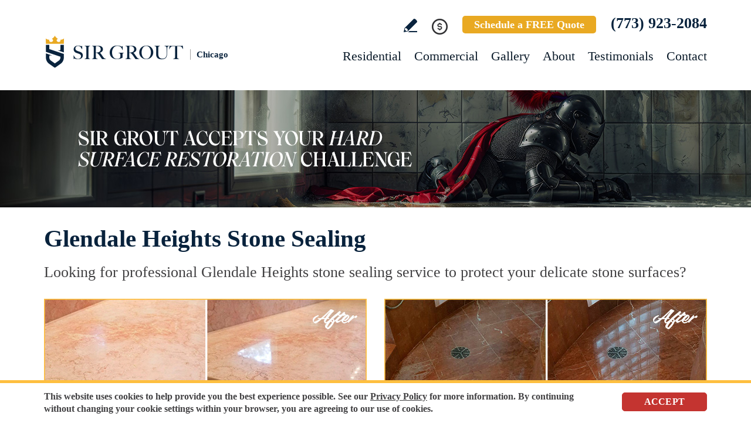

--- FILE ---
content_type: text/html
request_url: https://www.sirgroutchicago.com/glendale-heights-stone-sealing/
body_size: 14991
content:
<!DOCTYPE html PUBLIC "-//W3C//DTD XHTML 1.0 Transitional//EN" "http://www.w3.org/TR/xhtml1/DTD/xhtml1-transitional.dtd">
<html lang="en">
<head>
<title>Glendale Heights Stone Sealing, Stone Sealing Glendale Heights IL</title>
<meta http-equiv="Content-Type" content="text/html; charset=iso-8859-1" />
<meta name="keywords" content="glendale heights stone sealing, stone sealing glendale heights, glendale heights illinois stone sealing, stone sealing glendale heights illinois, glendale heights il stone sealing, stone sealing glendale heights il" />
<meta name="description" content="Sir Grout Chicago provides oustanding Stone Sealing in Glendale Heights, Illinois. For a free quote call (773) 923-2084." />
<link rel="canonical" href="https://www.sirgroutchicago.com/glendale-heights-stone-sealing/" />
<meta name="ROBOTS" content="NOODP" />
<meta name="GOOGLEBOT" content="INDEX, FOLLOW" />
<link rel="shortcut icon" type="image/x-icon" href="/images/favicon.ico" />
<link rel="icon" type="image/x-icon" href="/images/favicon.ico" />
<meta name="viewport" content="width=device-width, initial-scale=1.0">
<link href="/css/main.css?fv=17" rel="stylesheet" type="text/css">
<link href="/css/geomain.css" rel="stylesheet" type="text/css">
<script language="javascript" type="text/javascript" src="/jss/wfyr.js"></script>
<script language="javascript" type="text/javascript" src="/jss/wfys.js" async></script>
<script language="javascript" type="text/javascript" src="/js/main.js?fv=6" async></script>
<script language="javascript" type="text/javascript" src="/js/popup-main.js" async></script>
<script language="javascript" type="text/javascript" src="/js/before-after.min.js" async></script>
<!-- Global site tag (gtag.js) - Google Analytics -->
<script async src="https://www.googletagmanager.com/gtag/js?id=UA-40452606-1"></script>
<script>
  window.dataLayer = window.dataLayer || [];
  function gtag(){dataLayer.push(arguments);}
  gtag('js', new Date());

  gtag('config', 'UA-40452606-1');
  gtag('config', 'AW-959577019');
</script>

<!-- Google tag (gtag.js) -->
<script async src="https://www.googletagmanager.com/gtag/js?id=G-C0P4RGNCFT"></script>
<script>
  window.dataLayer = window.dataLayer || [];
  function gtag(){dataLayer.push(arguments);}
  gtag('js', new Date());

  gtag('config', 'G-C0P4RGNCFT');
</script>

<!-- Facebook Pixel Code -->
<script>
  !function(f,b,e,v,n,t,s)
  {if(f.fbq)return;n=f.fbq=function(){n.callMethod?
  n.callMethod.apply(n,arguments):n.queue.push(arguments)};
  if(!f._fbq)f._fbq=n;n.push=n;n.loaded=!0;n.version='2.0';
  n.queue=[];t=b.createElement(e);t.async=!0;
  t.src=v;s=b.getElementsByTagName(e)[0];
  s.parentNode.insertBefore(t,s)}(window, document,'script',
  'https://connect.facebook.net/en_US/fbevents.js');
  fbq('init', '188563688468098');
  
</script>
<noscript><img height="1" width="1" style="display:none"
  src="https://www.facebook.com/tr?id=188563688468098&ev=PageView&noscript=1"
/></noscript>
<!-- End Facebook Pixel Code -->

<!-- Google Tag Manager -->
<script>(function(w,d,s,l,i){w[l]=w[l]||[];w[l].push({'gtm.start':
new Date().getTime(),event:'gtm.js'});var f=d.getElementsByTagName(s)[0],
j=d.createElement(s),dl=l!='dataLayer'?'&l='+l:'';j.async=true;j.src=
'https://www.googletagmanager.com/gtm.js?id='+i+dl;f.parentNode.insertBefore(j,f);
})(window,document,'script','dataLayer','GTM-PX5SQL4K');</script>
<!-- End Google Tag Manager -->

<!-- Vibe Pixel -->
<script>
  !function(v,i,b,e,c,o){if(!v[c]){var s=v[c]=function(){s.process?s.process.apply(s,arguments):s.queue.push(arguments)};s.queue=[],s.b=1*new Date;var t=i.createElement(b);t.async=!0,t.src=e;var n=i.getElementsByTagName(b)[0];n.parentNode.insertBefore(t,n)}}(window,document,"script","https://s.vibe.co/vbpx.js","vbpx");
  vbpx('init','GWfzuA');
  vbpx('event', 'page_view');
</script>
<!-- End Vibe Pixel -->
<script language='javascript' type='text/javascript'>
var gint_fnStdr_SysInfoViewLang = 1; 
var gint_fnStd_SysInfoViewLang = 1;
var gint_fnStd_SysDefaultLang = 1;
var gstr_fnStd_ServerDate = '01-17-2026'; // mm-dd-YYYY
var gstr_fnStdr_PageURL = 'glendale-heights-stone-sealing/'; 
</script>
<script language='javascript' type='text/javascript'>var int_fnStdr_PageID = 0;</script>
<script language='javascript' type='text/javascript'>var str_fnStdr_FBAPageURL = 'glendale-heights-stone-sealing/';</script>
<script language='javascript' type='text/javascript'>var int_fnStdr_FBAActive = 1; fnStd_SMPixelFBfbq('track', 'PageView', {}); </script>
<script language='javascript' type='text/javascript'>var int_fnStdr_CLPActive = 0;</script>
</head>
<body>
<div id='SMFB_Tag'></div>
<!-- Google Tag Manager (noscript) -->
<noscript><iframe src="https://www.googletagmanager.com/ns.html?id=GTM-PX5SQL4K"
height="0" width="0" style="display:none;visibility:hidden"></iframe></noscript>
<!-- End Google Tag Manager (noscript) -->

<!-- Google Tag Manager -->
<script>(function(w,d,s,l,i){w[l]=w[l]||[];w[l].push({'gtm.start':
new Date().getTime(),event:'gtm.js'});var f=d.getElementsByTagName(s)[0],
j=d.createElement(s),dl=l!='dataLayer'?'&l='+l:'';j.async=true;j.src=
'https://www.googletagmanager.com/gtm.js?id='+i+dl;f.parentNode.insertBefore(j,f);
})(window,document,'script','dataLayer','GTM-P5Q78P22');</script>
<!-- End Google Tag Manager -->

<div id="fb-root"></div>
<script>(function (d, s, id) {
var js, fjs = d.getElementsByTagName(s)[0];
if (d.getElementById(id)) return;
js = d.createElement(s); js.id = id;
js.src = "//connect.facebook.net/en_US/sdk.js#xfbml=1&version=v2.4";
fjs.parentNode.insertBefore(js, fjs);
}(document, 'script', 'facebook-jssdk'));</script>
<div class="headercnt">
<div class="header" name="top">
<div class="harea">
<a href="https://www.sirgroutchicago.com/" title="Sir Grout Chicago" aria-label="Go to Home" class="logo">
<img src="/images/1/logo.png" alt="Sir Grout Chicago Logo" data-wis="0003356" />
<span>Chicago</span>
</a>
<div class="topblock">
<a href="https://www.sirgroutchicago.com/write-a-review/" title="Write a Review" aria-label="Go to Write a Review" class="wricon">Write a Review</a>
<div class="pmnticon" data-wct="#ecmrclnks">
Payment
<ul id="ecmrclnks" class="ecmrclnks">
<li class="mkapmt"><a href="https://www.sirgroutchicago.com/service-payment/" title="Service Payment" aria-label="Go to Service Payment">Make a Payment</a></li>
<li class="crt"><a href="/cart.asp" title="Cart" aria-label="Go to Cart">Cart 0 item(s)</a></li>
<li class="myaccnt"><a href="/account.asp" title="My Account" aria-label="Go to My Account">My Account</a></li>
</ul>
</div>
<a href="https://www.sirgroutchicago.com/schedule/" title="Schedule a FREE Quote" aria-label="Go to Schedule a FREE Quote" class="toptxt">Schedule a FREE Quote</a>
<a href="tel:+17739232084" title="Call Sir Grout Chicago" aria-label="Call Sir Grout Chicago" class="sitetel">(773) 923-2084</a>
</div>
<div id="menuc">
<span class="menucompact" title="Menu" data-wct="#menu"></span>
<div class="menu" id="menu">
<span id="menuclose" class="menuclose">Close</span>
<ul>
<li><a href="https://www.sirgroutchicago.com/residential-services/" title="Residential Services" aria-label="Go to Residential Services">Residential</a> <span class="arrowbtn" data-wct="#list1"></span>
<ul id="list1">
<li><a href="https://www.sirgroutchicago.com/residential/tile-and-grout-services/" title="Residential Tile and Grout Services" aria-label="Go to Residential Tile and Grout Services">Tile and Grout Services</a> <span class="arrowbtn" data-wct="#sublist1"></span>
<ul id="sublist1">
<li><a href="https://www.sirgroutchicago.com/residential/grout-recoloring-and-sealing/" title="Residential Grout Recoloring and Sealing" aria-label="Go to Residential Grout Recoloring and Sealing">Grout Recoloring and Sealing</a></li>
<li><a href="https://www.sirgroutchicago.com/residential/tile-and-grout-cleaning-and-sealing/" title="Residential Tile and Grout Cleaning and Sealing" aria-label="Go to Residential Tile and Grout Cleaning and Sealing">Tile and Grout Cleaning and Sealing</a></li>
<li><a href="https://www.sirgroutchicago.com/residential/caulking/" title="Residential Caulking" aria-label="Go to Residential Caulking">Caulking</a></li>
<li><a href="https://www.sirgroutchicago.com/residential/slip-resistant-application/" title="Residential Slip Resistant Application" aria-label="Go to Residential Slip Resistant Application">Slip Resistant Application</a></li>
<li><a href="https://www.sirgroutchicago.com/tile-and-grout-care-tips/" title="Tile and Grout Care Tips" aria-label="Go to Tile and Grout Care Tips" >Tile and Grout Care Tips</a></li>
</ul>
</li>
<li><a href="https://www.sirgroutchicago.com/residential/stone-services/" title="Residential Stone Services" aria-label="Go to Residential Stone Services">Stone Services</a> <span class="arrowbtn" data-wct="#sublist2"></span>
<ul id="sublist2">
<li><a href="https://www.sirgroutchicago.com/residential/marble-honing-and-polishing/" title="Residential Marble Honing and Polishing" aria-label="Go to Residential Marble Honing and Polishing">Marble Honing and Polishing</a></li>
<li><a href="https://www.sirgroutchicago.com/residential/granite-honing-and-polishing/" title="Residential Granite Honing and Polishing" aria-label="Go to Residential Granite Honing and Polishing">Granite Honing and Polishing</a></li>
<li><a href="https://www.sirgroutchicago.com/residential/travertine-honing-and-polishing/" title="Residential Travertine Honing and Polishing" aria-label="Go to Residential Travertine Honing and Polishing">Travertine Honing and Polishing</a></li>
<li><a href="https://www.sirgroutchicago.com/residential/slate-cleaning-and-sealing/" title="Residential Slate Cleaning and Sealing" aria-label="Go to Residential Slate Cleaning and Sealing">Slate Cleaning and Sealing</a></li>
<li><a href="https://www.sirgroutchicago.com/residential/stone-cleaning-and-sealing/" title="Residential Stone Cleaning and Sealing" aria-label="Go to Residential Stone Cleaning and Sealing">Stone Cleaning and Sealing</a></li>
<li><a href="https://www.sirgroutchicago.com/residential/stone-cleaning-and-color-enhancement/" title="Residential Stone Cleaning and Color Enhancement" aria-label="Go to Residential Stone Cleaning and Color Enhancement">Stone Cleaning and Color Enhancement</a></li>
<li><a href="https://www.sirgroutchicago.com/residential/stone-countertop-sealing/" title="Residential Stone Countertop Sealing" aria-label="Go to Residential Stone Countertop Sealing">Stone Countertop Sealing</a></li>
<li><a href="https://www.sirgroutchicago.com/residential/slip-resistant-application/" title="Residential Slip Resistant Application" aria-label="Go to Residential Slip Resistant Application">Slip Resistant Application</a></li>
<li><a href="https://www.sirgroutchicago.com/stone-care-and-products/" title="Stone Care and Products" aria-label="Go to Stone Care and Products" >Stone Care and Products</a></li>
</ul>
</li>
<li><a href="https://www.sirgroutchicago.com/high-durability-coatings/" title="MicroGuard High Durability Coatings" aria-label="Go to MicroGuard High Durability Coatings">High Durability Coatings</a></li>
<li><a href="https://www.sirgroutchicago.com/residential/maintenance/" title="Residential Maintenance" aria-label="Go to Residential Maintenance">Maintenance</a></li>
<li><a href="https://www.sirgroutchicago.com/care-tips-and-products/" title="Care Tips and Products" aria-label="Go to Care Tips and Products" >Care Tips and Products</a></li>
<li><a href="https://www.sirgroutchicago.com/tips-for-pet-owners/" title="Tips for Pet Owners" aria-label="Go to Tips for Pet Owners">Tips for Pet Owners</a></li>
</ul>
</li>
<li><a href="https://www.sirgroutchicago.com/commercial-services/" title="Commercial Services" aria-label="Go to Commercial Services">Commercial</a> <span class="arrowbtn" data-wct="#list3"></span>
<ul id="list3">
<li><a href="https://www.sirgroutchicago.com/commercial/tile-and-grout-services/" title="Commercial Tile and Grout Services" aria-label="Go to Commercial Tile and Grout Services">Tile and Grout Services</a></li>
<li><a href="https://www.sirgroutchicago.com/commercial/stone-services/" title="Commercial Stone Services" aria-label="Go to Commercial Stone Services">Stone Services</a></li>
<li><a href="https://www.sirgroutchicago.com/high-durability-coatings/" title="MicroGuard High Durability Coatings" aria-label="Go to MicroGuard High Durability Coatings">High Durability Coatings</a></li>
<li><a href="https://www.sirgroutchicago.com/commercial/maintenance/" title="Commercial Maintenance Program" aria-label="Go to Commercial Maintenance Program">Maintenance Program</a></li>                
</ul>
</li>
<li><a href="https://www.sirgroutchicago.com/before-and-after/" title="Before and After" aria-label="Go to Before and After">Gallery</a>
<!-- <ul>
<li><a href="https://www.sirgroutchicago.com/before-and-after/" title="Before and After" aria-label="Go to Before and After">Picture Gallery</a></li>
</ul> -->
</li>
<li><a href="https://www.sirgroutchicago.com/about-us/" title="About Us" aria-label="Go to About Us">About</a> <span class="arrowbtn" data-wct="#list4"></span>
<ul id="list4">
<li><a href="https://www.sirgroutchicago.com/about-sir-grout-chicago/" title="About Sir Grout Chicago" aria-label="Go to About Sir Grout Chicago" >About Sir Grout Chicago</a></li>
<li><a href="https://www.sirgroutchicago.com/write-a-review/" title="Write a Review" aria-label="Go to Write a Review" >Write a Review</a></li>
<li><a href="https://www.sirgroutchicago.com/blog/" title="Sir Grout Blog" aria-label="Go to Blog" >Blog</a></li>
<li><a href="https://www.sirgroutchicago.com/newsroom/" title="Newsroom" aria-label="Go to Newsroom" >Newsroom</a></li>
<li><a href="/newsletter.asp" title="Join Our Newsletter" aria-label="Click to Join Our Newsletter">Join Our Newsletter</a></li>                                                
<li><a href="javascript:;" title="Recommend Sir Grout" aria-label="Recommend Sir Grout" data-eshare="https://www.sirgroutchicago.com/glendale-heights-stone-sealing/" data-esharefsc="94716" data-esharel="eng">Recommend Sir Grout</a></li>
</ul>					
</li>
<li><a href="https://www.sirgroutchicago.com/testimonials/" title="Testimonials" aria-label="Go to Testimonials" >Testimonials</a></li>
<li><a href="https://www.sirgroutchicago.com/contact/" title="Contact" aria-label="Go to Contact" >Contact</a></li>
</ul>
<div class="clear"></div>
<a href="https://www.sirgroutchicago.com/schedule/" title="Schedule a FREE Quote" aria-label="Go to Schedule a FREE Quote" class="toptxt mobile">Schedule a FREE Quote</a>
</div>
</div>
</div>
</div>
</div>
<div class="clear"></div>
<div class="container">
<div class="top">
<img class="bg" src="/images/1/banner-top.jpg" alt="Banner Top" data-wis="0023456" />
</div>


<div class="gcarea">
<h1>Glendale Heights Stone Sealing</h1>
Looking for professional Glendale Heights stone sealing service to protect your delicate stone surfaces?
<br><br>
<img src="/images/p/g/3/stone-sealing-marble-vanity-top.jpg" alt="Before and After Picture of a Glendale Heights Marble Stone Vanity Top Sealed to Avoid Water Marks" title="Sir Grout Seals this Glendale Heights Marble Stone Vanity Top to to Avoid Water Marks" class="nxil" data-wis="0000446" /><img src="/images/p/g/3/stone-sealing-marble-shower.jpg" alt="Before and After Picture of Damaged Glendale Heights Marble Floor with Sealed Stone" title="Sir Grout Seals this Glendale Heights Marble Floor to Protect the Stone" class="nxir" data-wis="0000446" /><div class="clear"></div>
<br>
At Sir Grout Chicago we understand most natural stone surfaces are porous, and if left exposed, will absorb water, dirt and other fluids such as grease, oil, wine, etc. A high-quality Glendale Heights Stone sealing treatment will save your stone from exposure, and protect the luster of the natural grain or finish of your stone, no matter the type.
<br><br>
<img src="/images/p/g/3/stone-sealing-granite-floor.jpg" alt="Before and After Picture of a Glendale Heights Granite Floor Sealed for Stone Protection" title="Sir Grout Seals this Glendale Heights Granite Floor for Stone Protection" class="nxil" data-wis="0000446" /><img src="/images/p/g/3/stone-sealing-slate-floor.jpg" alt="Before and After Picture of a Glendale Heights Slate Stone Floor Sealed to Eliminate Dullness" title="Sir Grout Seals the Stone to Eliminate Dullness from this Glendale Heights Slate FLoor" class="nxir" data-wis="0000446" /><div class="clear"></div>
</div>
<div class="clear"></div>
<div class="testimonials">
<div class="tarea">
<div class="toptext">
<div class="ttl">Hark. We Bring Good News!</div>
<div class="sttl">Sir Grout is making customers happy all over the land.</div>
</div>
<div class="testimonialscnt">

<div class="testimonial">
	<div class="info">
		<div class="rating"><img src="/images/0/stars-5.png"></div>
		<div class="txt">My interaction with Sir Grout was excellent. My two showers look brand new. The work was fast, clean, and thorough. Highly recommend.</div>
		<div class="name">- Bernardo G</div>
		<div class="location">Chicago, IL</div>
		<div class="source">
			
			<a href="https://www.google.com/search?gs_ssp=eJzj4tZP1zcsSUs2yk0yN2C0UjWosLAwSEsxMjUwMDdPNjZJTbEyqEg2MDc2NQYKGRqbJZsap3gJFmcWKaQX5ZeWKCRnZCYnpucDALYkFHg&q=sir+grout+chicago&oq=sir+grout+chicago&gs_lcrp=EgZjaHJvbWUqEggBEC4YJxivARjHARiABBiKBTIPCAAQIxgnGOMCGIAEGIoFMh" target="_blank"><img src="/img/source-34.png"></a>
			
		</div>		
	</div>
</div>

<div class="testimonial">
	<div class="info">
		<div class="rating"><img src="/images/0/stars-5.png"></div>
		<div class="txt">Grout looks great afterward!</div>
		<div class="name">- Marina M</div>
		<div class="location">Woodridge, IL</div>
		<div class="source">
			
			<a href="https://www.google.com/search?gs_ssp=eJzj4tZP1zcsSUs2yk0yN2C0UjWosLAwSEsxMjUwMDdPNjZJTbEyqEg2MDc2NQYKGRqbJZsap3gJFmcWKaQX5ZeWKCRnZCYnpucDALYkFHg&q=sir+grout+chicago&oq=sir+grout+chicago&gs_lcrp=EgZjaHJvbWUqEggBEC4YJxivARjHARiABBiKBTIPCAAQIxgnGOMCGIAEGIoFMh" target="_blank"><img src="/img/source-34.png"></a>
			
		</div>		
	</div>
</div>

<div class="testimonial">
	<div class="info">
		<div class="rating"><img src="/images/0/stars-5.png"></div>
		<div class="txt">Juan and Jonathon did great work. Kind and courteous.<br></div>
		<div class="name">- Kishan P</div>
		<div class="location">Chicago, IL</div>
		<div class="source">
			
			<a href="https://www.google.com/search?gs_ssp=eJzj4tZP1zcsSUs2yk0yN2C0UjWosLAwSEsxMjUwMDdPNjZJTbEyqEg2MDc2NQYKGRqbJZsap3gJFmcWKaQX5ZeWKCRnZCYnpucDALYkFHg&q=sir+grout+chicago&oq=sir+grout+chicago&gs_lcrp=EgZjaHJvbWUqEggBEC4YJxivARjHARiABBiKBTIPCAAQIxgnGOMCGIAEGIoFMh" target="_blank"><img src="/img/source-34.png"></a>
			
		</div>		
	</div>
</div>

</div>
<div class="btncnt">
<a href="https://www.sirgroutchicago.com/testimonials/" title="Testimonials" aria-label="Go to Testimonials" class="btn">See all reviews</a>
</div>	
</div>
</div>
<div class="clear"></div>
<div class="gallery">
<div class="garea">
<div class="cnt">
<div class="pic">
<div class="slider">
<img src="/images/p/g/3/stone-sealing-before-and-after.jpg" alt="Stone Sealing Before and After" data-wis="0023236" />
</div>
</div>
<div class="text">
<div class="ttl">Our showstopping results</div>
<p>Our specialists are trained to use state-of-the-art equipment designed specifically for tile and grout cleaning and commercial-grade products to get unparalleled results.</p>
<div class="btn">
<a href="https://www.sirgroutchicago.com/before-and-after/" title="Before and After" aria-label="Go to Before and After">See the gallery</a>
</div>
</div>
</div>
</div>
</div><div class='gdivb'></div><div class="gcarea">
<img src="/images/p/g/3/stone-sealing-marble-floor.jpg" alt="Before and After Picture of a Glendale Heights Marble Stone Sealed to Recover Its Sheen" title="Sir Grout Seals the Stone of this Glendale Heights Marble Floor to Recover Its Sheen" class="nxil" data-wis="0000446" /><img src="/images/p/g/3/stone-sealing-marble-tub.jpg" alt="Before and After Picture of a Glendale Heights Marble Tub Stone Sealed to Remove Stains" title="Sir Grout Seals the Stone of this Glendale Heights Marble Tub Stone to Remove Stains" class="nxir" data-wis="0000446" /><div class="clear"></div>
<br>
Sir Grout Chicago's Glendale Heights Stone sealing team of experienced technicians uses superior products and exceptional techniques to provide an unmatched level of protection to both the appearance and endurance of these hard yet delicate surfaces.
</div>
<div class="clear"></div>
<div class="ourgoal">
<div class="ogarea">
<div class="cnt">
<div class="txt">
<div class="ttl">Our charge:
<div class="scndline">to ensure you're satisfied.</div></div>
<p>At Sir Grout, customer satisfaction means everything to us. Which is why our Signature Clean and ColorSeal Restoration is covered by a one-year warranty. Should your sealant absorb dirt, stain, or peel, we'll come back to repair it no questions asked.</p>
</div>
</div>
</div>
</div>
<div class="clear"></div><div class='gdivb'></div><div class="gcarea"><br>Whether it's marble, granite, limestone, travertine, serpentine, onyx, slate, or any other natural stone, our team of well-trained Glendale Heights Stone sealing specialists can protect it against staining and corrosion, and simplify the cleaning process.<div class='gdivb'></div>Sir Grout Chicago understands that your stone and tile floors, kitchen, bath and work surfaces represent a significant investment in your home or business. To meet this need, our Glendale Heights stone sealing technicians provide a diversity of products for different types of stone.
<br><br>
<img src="/images/p/g/3/stone-sealing-travertine-patio.jpg" alt="Before and After Picture of a Glendale Heights Travertine Patio Sealed Stone for Extra Protection" title="Sir Grout Seals the Stone of this Glendale Heights Travertine Patio Stone for Extra Protection" class="nxil" data-wis="0000446" /><img src="/images/p/g/3/stone-sealing-marble-kitchen-countertop.jpg" alt="Before and After Picture of a Glendale Heights Marble Kitchen Countertop Stone Sealed to Avoid Water Damage" title="Sir Grout Seals the Stone of this Glendale Heights Marble Kitchen Countertop to Avoid Water Damage" class="nxir" data-wis="0000446" /><div class="clear"></div>
<br><div class='gdivb'></div><h2>Glendale Heights Stone Sealing Illinois:</h2><br>Sir Grout's one-of-a-kind water-born polymer sealant, Tile Armor, gives maximum protection as it prevents soil penetration into stone. This non-flammable, odorless sealer will not alter the look of the striking stone surface. The Tile Armor treatment provided by Glendale Heights Stone Sealing Specialists guarantees preservation against stains and dirt penetration for 12-18 months. It will save the surface of polished stones without altering their striking appearance.<br><div class='gdivb'></div>Our Glendale Heights Stone Sealing Service for cleft stones is a case-by-case service designed to treat the unique needs of cleft stones such as various slates and quartzite. Due to their level of exposure, these stones may require other types of sealants to protect and return luster to the stone surfaces. These stone surfaces will be treated under expert Glendale Heights stone sealing advisement by our Slate and Cleft Stone Treatment.
<br><br>
<img src="/images/p/g/3/stone-sealing-granite-kitchen-countertop.jpg" alt="Before and After Picture of a Glendale Heights Granite Kitchen Countertop Stone Sealed For Extra Protection" title="Sir Grout Seals the Stone of this Glendale Heights Granite Kitchen Countertop For Extra Protection" class="nxil" data-wis="0000446" /><img src="/images/p/g/3/stone-sealing-granite-shower.jpg" alt="Before and After Picture of a Glendale Heights Granite Shower Stone Sealed to Avoid Mineral Deposits" title="Sir Grout Seals the Stone of this Glendale Heights Granite Shower to Avoid Mineral Deposits" class="nxir" data-wis="0000446" /><div class="clear"></div>
<br><div class='gdivb'></div>With nearly a decade of experience in this highly-specialized field, Sir Grout's Glendale Heights stone sealing team will make luxurious stone surfaces easy to maintain. We are dedicated to hard surface preservation, and only use the finest, professional-grade products to protect your stone.
<br><br>
<div class='gdivb'></div>Call Sir Grout Chicago at <a href="tel:+17739232084" title="Call Sir Grout Chicago" aria-label="Call Sir Grout Chicago" class="sitetel">(773) 923-2084</a>, or use our online scheduling option at the top of this page for a free quote and enjoy the amazing Glendale Heights stone sealing services for your homes or businesses.<br></div>

<!--<br>-->
</div>
<div class="clear"></div>
<div class="clear"></div>
<div class="assessment">
<div class="aarea">
<div class="cnt">
<div class="txt">
<div class="ttl">Sir Grout is ready to help.</div>
<p>Book a complimentary consultation to discover all the ways our craftsmen can help you revive, revitalize, and restore the places you live most in your home.</p>
</div>
<div class="schedule">
<div class="scharea">
<div class="pic">
<img src="/images/1/schedule-icon.png" alt="Schedule Icon" data-wis="0003440" />
</div>
<div class="ttl">Schedule your<br>FREE quote today!</div>
<div class="phone">
<a href="tel:+17739232084" title="Call Sir Grout Chicago" aria-label="Call Sir Grout Chicago" class="sitetel">(773) 923-2084</a>
</div>
<div class="btnform">
<a href="https://www.sirgroutchicago.com/schedule/" title="Schedule a FREE Quote" aria-label="Go to Schedule a FREE Quote">Or, fill out this form and we&#39;ll call you.</a>
</div>
</div>
</div>
</div>
</div>
</div>
<div class="clear"></div>
<div class="clear"></div>
<div class="overca">
<div class="ovarea">
<div class="icon">
<img src="/images/1/coverage-icon.png" alt="Our coverage area icon" data-wis="0023450" />
</div>
<div class="cnt">
<div class="cnarea">
<div class="ttl">Our Coverage Area</div>
<p>For your convenience, below shows the various counties and cities where we provide service:</p>
<div class="clear"></div>
<div class="list">
<div class="clear"></div><p class="county">Cook, Illinois</p>
<div class="calis first">
	<ul>
		<li><a href="https://www.sirgroutchicago.com/alsip-hard-surface-restoration-services/" title="Alsip Hard Surface Restoration Services">Alsip</a></li>
<li><a href="https://www.sirgroutchicago.com/arlington-heights-hard-surface-restoration-services/" title="Arlington Heights Hard Surface Restoration Services">Arlington Heights</a></li>
<li><a href="https://www.sirgroutchicago.com/avondale-hard-surface-restoration-services/" title="Avondale Hard Surface Restoration Services">Avondale</a></li>
<li><a href="https://www.sirgroutchicago.com/barrington-hard-surface-restoration-services/" title="Barrington Hard Surface Restoration Services">Barrington</a></li>
<li><a href="https://www.sirgroutchicago.com/bartlett-hard-surface-restoration-services/" title="Bartlett Hard Surface Restoration Services">Bartlett</a></li>
<li><a href="https://www.sirgroutchicago.com/bedford-park-hard-surface-restoration-services/" title="Bedford Park Hard Surface Restoration Services">Bedford Park</a></li>
<li><a href="https://www.sirgroutchicago.com/bellwood-hard-surface-restoration-services/" title="Bellwood Hard Surface Restoration Services">Bellwood</a></li>
<li><a href="https://www.sirgroutchicago.com/berkeley-hard-surface-restoration-services/" title="Berkeley Hard Surface Restoration Services">Berkeley</a></li>
<li><a href="https://www.sirgroutchicago.com/berwyn-hard-surface-restoration-services/" title="Berwyn Hard Surface Restoration Services">Berwyn</a></li>
<li><a href="https://www.sirgroutchicago.com/blue-island-hard-surface-restoration-services/" title="Blue Island Hard Surface Restoration Services">Blue Island</a></li>
<li><a href="https://www.sirgroutchicago.com/bridgeview-hard-surface-restoration-services/" title="Bridgeview Hard Surface Restoration Services">Bridgeview</a></li>
<li><a href="https://www.sirgroutchicago.com/broadview-hard-surface-restoration-services/" title="Broadview Hard Surface Restoration Services">Broadview</a></li>
<li><a href="https://www.sirgroutchicago.com/brookfield-hard-surface-restoration-services/" title="Brookfield Hard Surface Restoration Services">Brookfield</a></li>
<li><a href="https://www.sirgroutchicago.com/burbank-hard-surface-restoration-services/" title="Burbank Hard Surface Restoration Services">Burbank</a></li>
<li><a href="https://www.sirgroutchicago.com/calumet-city-hard-surface-restoration-services/" title="Calumet City Hard Surface Restoration Services">Calumet City</a></li>
<li><a href="https://www.sirgroutchicago.com/chicago-hard-surface-restoration-services/" title="Chicago Hard Surface Restoration Services">Chicago</a></li>
<li><a href="https://www.sirgroutchicago.com/chicago-heights-hard-surface-restoration-services/" title="Chicago Heights Hard Surface Restoration Services">Chicago Heights</a></li>
<li><a href="https://www.sirgroutchicago.com/chicago-ridge-hard-surface-restoration-services/" title="Chicago Ridge Hard Surface Restoration Services">Chicago Ridge</a></li>
<li><a href="https://www.sirgroutchicago.com/chicago-south-hard-surface-restoration-services/" title="Chicago South Hard Surface Restoration Services">Chicago South</a></li>
<li><a href="https://www.sirgroutchicago.com/cicero-hard-surface-restoration-services/" title="Cicero Hard Surface Restoration Services">Cicero</a></li>
<li><a href="https://www.sirgroutchicago.com/country-club-hills-hard-surface-restoration-services/" title="Country Club Hills Hard Surface Restoration Services">Country Club Hills</a></li>
<li><a href="https://www.sirgroutchicago.com/countryside-hard-surface-restoration-services/" title="Countryside Hard Surface Restoration Services">Countryside</a></li>
<li><a href="https://www.sirgroutchicago.com/crestwood-hard-surface-restoration-services/" title="Crestwood Hard Surface Restoration Services">Crestwood</a></li>
<li><a href="https://www.sirgroutchicago.com/crete-hard-surface-restoration-services/" title="Crete Hard Surface Restoration Services">Crete</a></li>
<li><a href="https://www.sirgroutchicago.com/deer-park-hard-surface-restoration-services/" title="Deer Park Hard Surface Restoration Services">Deer Park</a></li>
<li><a href="https://www.sirgroutchicago.com/des-plaines-hard-surface-restoration-services/" title="Des Plaines Hard Surface Restoration Services">Des Plaines</a></li>
<li><a href="https://www.sirgroutchicago.com/dolton-hard-surface-restoration-services/" title="Dolton Hard Surface Restoration Services">Dolton</a></li>
<li><a href="https://www.sirgroutchicago.com/elk-grove-village-hard-surface-restoration-services/" title="Elk Grove Village Hard Surface Restoration Services">Elk Grove Village</a></li>
<li><a href="https://www.sirgroutchicago.com/elmwood-park-hard-surface-restoration-services/" title="Elmwood Park Hard Surface Restoration Services">Elmwood Park</a></li>
<li><a href="https://www.sirgroutchicago.com/evanston-hard-surface-restoration-services/" title="Evanston Hard Surface Restoration Services">Evanston</a></li>
<li><a href="https://www.sirgroutchicago.com/evergreen-park-hard-surface-restoration-services/" title="Evergreen Park Hard Surface Restoration Services">Evergreen Park</a></li>
<li><a href="https://www.sirgroutchicago.com/flossmoor-hard-surface-restoration-services/" title="Flossmoor Hard Surface Restoration Services">Flossmoor</a></li>

	</ul>
</div>
<div class="calis">
	<ul>
		<li><a href="https://www.sirgroutchicago.com/forest-park-hard-surface-restoration-services/" title="Forest Park Hard Surface Restoration Services">Forest Park</a></li>
<li><a href="https://www.sirgroutchicago.com/forest-view-hard-surface-restoration-services/" title="Forest View Hard Surface Restoration Services">Forest View</a></li>
<li><a href="https://www.sirgroutchicago.com/franklin-park-hard-surface-restoration-services/" title="Franklin Park Hard Surface Restoration Services">Franklin Park</a></li>
<li><a href="https://www.sirgroutchicago.com/glencoe-hard-surface-restoration-services/" title="Glencoe Hard Surface Restoration Services">Glencoe</a></li>
<li><a href="https://www.sirgroutchicago.com/glenview-hard-surface-restoration-services/" title="Glenview Hard Surface Restoration Services">Glenview</a></li>
<li><a href="https://www.sirgroutchicago.com/glenwood-hard-surface-restoration-services/" title="Glenwood Hard Surface Restoration Services">Glenwood</a></li>
<li><a href="https://www.sirgroutchicago.com/golden-coast-hard-surface-restoration-services/" title="Golden Coast Hard Surface Restoration Services">Golden Coast</a></li>
<li><a href="https://www.sirgroutchicago.com/golf-hard-surface-restoration-services/" title="Golf Hard Surface Restoration Services">Golf</a></li>
<li><a href="https://www.sirgroutchicago.com/hanover-park-hard-surface-restoration-services/" title="Hanover Park Hard Surface Restoration Services">Hanover Park</a></li>
<li><a href="https://www.sirgroutchicago.com/harvey-hard-surface-restoration-services/" title="Harvey Hard Surface Restoration Services">Harvey</a></li>
<li><a href="https://www.sirgroutchicago.com/harwood-heights-hard-surface-restoration-services/" title="Harwood Heights Hard Surface Restoration Services">Harwood Heights</a></li>
<li><a href="https://www.sirgroutchicago.com/hickory-hills-hard-surface-restoration-services/" title="Hickory Hills Hard Surface Restoration Services">Hickory Hills</a></li>
<li><a href="https://www.sirgroutchicago.com/hillside-hard-surface-restoration-services/" title="Hillside Hard Surface Restoration Services">Hillside</a></li>
<li><a href="https://www.sirgroutchicago.com/hodgkins-hard-surface-restoration-services/" title="Hodgkins Hard Surface Restoration Services">Hodgkins</a></li>
<li><a href="https://www.sirgroutchicago.com/hoffman-estates-hard-surface-restoration-services/" title="Hoffman Estates Hard Surface Restoration Services">Hoffman Estates</a></li>
<li><a href="https://www.sirgroutchicago.com/hometown-hard-surface-restoration-services/" title="Hometown Hard Surface Restoration Services">Hometown</a></li>
<li><a href="https://www.sirgroutchicago.com/homewood-hard-surface-restoration-services/" title="Homewood Hard Surface Restoration Services">Homewood</a></li>
<li><a href="https://www.sirgroutchicago.com/indian-head-park-hard-surface-restoration-services/" title="Indian Head Park Hard Surface Restoration Services">Indian Head Park</a></li>
<li><a href="https://www.sirgroutchicago.com/inverness-hard-surface-restoration-services/" title="Inverness Hard Surface Restoration Services">Inverness</a></li>
<li><a href="https://www.sirgroutchicago.com/jefferson-park-hard-surface-restoration-services/" title="Jefferson Park Hard Surface Restoration Services">Jefferson Park</a></li>
<li><a href="https://www.sirgroutchicago.com/justice-hard-surface-restoration-services/" title="Justice Hard Surface Restoration Services">Justice</a></li>
<li><a href="https://www.sirgroutchicago.com/kenilworth-hard-surface-restoration-services/" title="Kenilworth Hard Surface Restoration Services">Kenilworth</a></li>
<li><a href="https://www.sirgroutchicago.com/kildeer-hard-surface-restoration-services/" title="Kildeer Hard Surface Restoration Services">Kildeer</a></li>
<li><a href="https://www.sirgroutchicago.com/la-grange-hard-surface-restoration-services/" title="La Grange Hard Surface Restoration Services">La Grange</a></li>
<li><a href="https://www.sirgroutchicago.com/la-grange-highlands-hard-surface-restoration-services/" title="La Grange Highlands Hard Surface Restoration Services">La Grange Highlands</a></li>
<li><a href="https://www.sirgroutchicago.com/la-grange-park-hard-surface-restoration-services/" title="La Grange Park Hard Surface Restoration Services">La Grange Park</a></li>
<li><a href="https://www.sirgroutchicago.com/lakeview-hard-surface-restoration-services/" title="Lakeview Hard Surface Restoration Services">Lakeview</a></li>
<li><a href="https://www.sirgroutchicago.com/lansing-hard-surface-restoration-services/" title="Lansing Hard Surface Restoration Services">Lansing</a></li>
<li><a href="https://www.sirgroutchicago.com/lemont-hard-surface-restoration-services/" title="Lemont Hard Surface Restoration Services">Lemont</a></li>
<li><a href="https://www.sirgroutchicago.com/lincoln-park-hard-surface-restoration-services/" title="Lincoln Park Hard Surface Restoration Services">Lincoln Park</a></li>
<li><a href="https://www.sirgroutchicago.com/lincolnwood-hard-surface-restoration-services/" title="Lincolnwood Hard Surface Restoration Services">Lincolnwood</a></li>
<li><a href="https://www.sirgroutchicago.com/lynwood-hard-surface-restoration-services/" title="Lynwood Hard Surface Restoration Services">Lynwood</a></li>

	</ul>
</div>
<div class="calis">
	<ul>
		<li><a href="https://www.sirgroutchicago.com/lyons-hard-surface-restoration-services/" title="Lyons Hard Surface Restoration Services">Lyons</a></li>
<li><a href="https://www.sirgroutchicago.com/markham-hard-surface-restoration-services/" title="Markham Hard Surface Restoration Services">Markham</a></li>
<li><a href="https://www.sirgroutchicago.com/matteson-hard-surface-restoration-services/" title="Matteson Hard Surface Restoration Services">Matteson</a></li>
<li><a href="https://www.sirgroutchicago.com/maywood-hard-surface-restoration-services/" title="Maywood Hard Surface Restoration Services">Maywood</a></li>
<li><a href="https://www.sirgroutchicago.com/mc-cook-hard-surface-restoration-services/" title="Mc Cook Hard Surface Restoration Services">Mc Cook</a></li>
<li><a href="https://www.sirgroutchicago.com/melrose-park-hard-surface-restoration-services/" title="Melrose Park Hard Surface Restoration Services">Melrose Park</a></li>
<li><a href="https://www.sirgroutchicago.com/merrionette-park-hard-surface-restoration-services/" title="Merrionette Park Hard Surface Restoration Services">Merrionette Park</a></li>
<li><a href="https://www.sirgroutchicago.com/midlothian-hard-surface-restoration-services/" title="Midlothian Hard Surface Restoration Services">Midlothian</a></li>
<li><a href="https://www.sirgroutchicago.com/morton-grove-hard-surface-restoration-services/" title="Morton Grove Hard Surface Restoration Services">Morton Grove</a></li>
<li><a href="https://www.sirgroutchicago.com/mount-prospect-hard-surface-restoration-services/" title="Mount Prospect Hard Surface Restoration Services">Mount Prospect</a></li>
<li><a href="https://www.sirgroutchicago.com/niles-hard-surface-restoration-services/" title="Niles Hard Surface Restoration Services">Niles</a></li>
<li><a href="https://www.sirgroutchicago.com/norridge-hard-surface-restoration-services/" title="Norridge Hard Surface Restoration Services">Norridge</a></li>
<li><a href="https://www.sirgroutchicago.com/north-riverside-hard-surface-restoration-services/" title="North Riverside Hard Surface Restoration Services">North Riverside</a></li>
<li><a href="https://www.sirgroutchicago.com/northbrook-hard-surface-restoration-services/" title="Northbrook Hard Surface Restoration Services">Northbrook</a></li>
<li><a href="https://www.sirgroutchicago.com/northfield-hard-surface-restoration-services/" title="Northfield Hard Surface Restoration Services">Northfield</a></li>
<li><a href="https://www.sirgroutchicago.com/northlake-hard-surface-restoration-services/" title="Northlake Hard Surface Restoration Services">Northlake</a></li>
<li><a href="https://www.sirgroutchicago.com/oak-forest-hard-surface-restoration-services/" title="Oak Forest Hard Surface Restoration Services">Oak Forest</a></li>
<li><a href="https://www.sirgroutchicago.com/oak-lawn-hard-surface-restoration-services/" title="Oak Lawn Hard Surface Restoration Services">Oak Lawn</a></li>
<li><a href="https://www.sirgroutchicago.com/oak-park-hard-surface-restoration-services/" title="Oak Park Hard Surface Restoration Services">Oak Park</a></li>
<li><a href="https://www.sirgroutchicago.com/olympia-fields-hard-surface-restoration-services/" title="Olympia Fields Hard Surface Restoration Services">Olympia Fields</a></li>
<li><a href="https://www.sirgroutchicago.com/orland-hills-hard-surface-restoration-services/" title="Orland Hills Hard Surface Restoration Services">Orland Hills</a></li>
<li><a href="https://www.sirgroutchicago.com/orland-park-hard-surface-restoration-services/" title="Orland Park Hard Surface Restoration Services">Orland Park</a></li>
<li><a href="https://www.sirgroutchicago.com/palatine-hard-surface-restoration-services/" title="Palatine Hard Surface Restoration Services">Palatine</a></li>
<li><a href="https://www.sirgroutchicago.com/palos-heights-hard-surface-restoration-services/" title="Palos Heights Hard Surface Restoration Services">Palos Heights</a></li>
<li><a href="https://www.sirgroutchicago.com/palos-hills-hard-surface-restoration-services/" title="Palos Hills Hard Surface Restoration Services">Palos Hills</a></li>
<li><a href="https://www.sirgroutchicago.com/palos-park-hard-surface-restoration-services/" title="Palos Park Hard Surface Restoration Services">Palos Park</a></li>
<li><a href="https://www.sirgroutchicago.com/park-forest-hard-surface-restoration-services/" title="Park Forest Hard Surface Restoration Services">Park Forest</a></li>
<li><a href="https://www.sirgroutchicago.com/park-ridge-hard-surface-restoration-services/" title="Park Ridge Hard Surface Restoration Services">Park Ridge</a></li>
<li><a href="https://www.sirgroutchicago.com/posen-hard-surface-restoration-services/" title="Posen Hard Surface Restoration Services">Posen</a></li>
<li><a href="https://www.sirgroutchicago.com/prospect-heights-hard-surface-restoration-services/" title="Prospect Heights Hard Surface Restoration Services">Prospect Heights</a></li>
<li><a href="https://www.sirgroutchicago.com/richton-park-hard-surface-restoration-services/" title="Richton Park Hard Surface Restoration Services">Richton Park</a></li>
<li><a href="https://www.sirgroutchicago.com/river-forest-hard-surface-restoration-services/" title="River Forest Hard Surface Restoration Services">River Forest</a></li>

	</ul>
</div>
<div class="calis last">
	<ul>
		<li><a href="https://www.sirgroutchicago.com/river-grove-hard-surface-restoration-services/" title="River Grove Hard Surface Restoration Services">River Grove</a></li>
<li><a href="https://www.sirgroutchicago.com/riverdale-hard-surface-restoration-services/" title="Riverdale Hard Surface Restoration Services">Riverdale</a></li>
<li><a href="https://www.sirgroutchicago.com/riverside-hard-surface-restoration-services/" title="Riverside Hard Surface Restoration Services">Riverside</a></li>
<li><a href="https://www.sirgroutchicago.com/robbins-hard-surface-restoration-services/" title="Robbins Hard Surface Restoration Services">Robbins</a></li>
<li><a href="https://www.sirgroutchicago.com/rolling-meadows-hard-surface-restoration-services/" title="Rolling Meadows Hard Surface Restoration Services">Rolling Meadows</a></li>
<li><a href="https://www.sirgroutchicago.com/rosemont-hard-surface-restoration-services/" title="Rosemont Hard Surface Restoration Services">Rosemont</a></li>
<li><a href="https://www.sirgroutchicago.com/sauk-village-hard-surface-restoration-services/" title="Sauk Village Hard Surface Restoration Services">Sauk Village</a></li>
<li><a href="https://www.sirgroutchicago.com/schaumburg-hard-surface-restoration-services/" title="Schaumburg Hard Surface Restoration Services">Schaumburg</a></li>
<li><a href="https://www.sirgroutchicago.com/schiller-park-hard-surface-restoration-services/" title="Schiller Park Hard Surface Restoration Services">Schiller Park</a></li>
<li><a href="https://www.sirgroutchicago.com/skokie-hard-surface-restoration-services/" title="Skokie Hard Surface Restoration Services">Skokie</a></li>
<li><a href="https://www.sirgroutchicago.com/south-holland-hard-surface-restoration-services/" title="South Holland Hard Surface Restoration Services">South Holland</a></li>
<li><a href="https://www.sirgroutchicago.com/steger-hard-surface-restoration-services/" title="Steger Hard Surface Restoration Services">Steger</a></li>
<li><a href="https://www.sirgroutchicago.com/stickney-hard-surface-restoration-services/" title="Stickney Hard Surface Restoration Services">Stickney</a></li>
<li><a href="https://www.sirgroutchicago.com/stone-park-hard-surface-restoration-services/" title="Stone Park Hard Surface Restoration Services">Stone Park</a></li>
<li><a href="https://www.sirgroutchicago.com/streamwood-hard-surface-restoration-services/" title="Streamwood Hard Surface Restoration Services">Streamwood</a></li>
<li><a href="https://www.sirgroutchicago.com/streeterville-hard-surface-restoration-services/" title="Streeterville Hard Surface Restoration Services">Streeterville</a></li>
<li><a href="https://www.sirgroutchicago.com/summit-argo-hard-surface-restoration-services/" title="Summit Argo Hard Surface Restoration Services">Summit Argo</a></li>
<li><a href="https://www.sirgroutchicago.com/techny-hard-surface-restoration-services/" title="Techny Hard Surface Restoration Services">Techny</a></li>
<li><a href="https://www.sirgroutchicago.com/thornton-hard-surface-restoration-services/" title="Thornton Hard Surface Restoration Services">Thornton</a></li>
<li><a href="https://www.sirgroutchicago.com/tinley-park-hard-surface-restoration-services/" title="Tinley Park Hard Surface Restoration Services">Tinley Park</a></li>
<li><a href="https://www.sirgroutchicago.com/uptown-hard-surface-restoration-services/" title="Uptown Hard Surface Restoration Services">Uptown</a></li>
<li><a href="https://www.sirgroutchicago.com/westchester-hard-surface-restoration-services/" title="Westchester Hard Surface Restoration Services">Westchester</a></li>
<li><a href="https://www.sirgroutchicago.com/western-springs-hard-surface-restoration-services/" title="Western Springs Hard Surface Restoration Services">Western Springs</a></li>
<li><a href="https://www.sirgroutchicago.com/wheeling-hard-surface-restoration-services/" title="Wheeling Hard Surface Restoration Services">Wheeling</a></li>
<li><a href="https://www.sirgroutchicago.com/wicker-park-hard-surface-restoration-services/" title="Wicker Park Hard Surface Restoration Services">Wicker Park</a></li>
<li><a href="https://www.sirgroutchicago.com/willow-springs-hard-surface-restoration-services/" title="Willow Springs Hard Surface Restoration Services">Willow Springs</a></li>
<li><a href="https://www.sirgroutchicago.com/wilmette-hard-surface-restoration-services/" title="Wilmette Hard Surface Restoration Services">Wilmette</a></li>
<li><a href="https://www.sirgroutchicago.com/winnetka-hard-surface-restoration-services/" title="Winnetka Hard Surface Restoration Services">Winnetka</a></li>
<li><a href="https://www.sirgroutchicago.com/worth-hard-surface-restoration-services/" title="Worth Hard Surface Restoration Services">Worth</a></li>
<li><a href="https://www.sirgroutchicago.com/wrigleyville-hard-surface-restoration-services/" title="Wrigleyville Hard Surface Restoration Services">Wrigleyville</a></li>

	</ul>
</div>
<div class="clear"></div><p class="county">Dupage, Illinois</p>
<div class="calis first">
	<ul>
		<li><a href="https://www.sirgroutchicago.com/addison-hard-surface-restoration-services/" title="Addison Hard Surface Restoration Services">Addison</a></li>
<li><a href="https://www.sirgroutchicago.com/aurora-hard-surface-restoration-services/" title="Aurora Hard Surface Restoration Services">Aurora</a></li>
<li><a href="https://www.sirgroutchicago.com/barlett-hard-surface-restoration-services/" title="Barlett Hard Surface Restoration Services">Barlett</a></li>
<li><a href="https://www.sirgroutchicago.com/batavia-hard-surface-restoration-services/" title="Batavia Hard Surface Restoration Services">Batavia</a></li>
<li><a href="https://www.sirgroutchicago.com/bensenville-hard-surface-restoration-services/" title="Bensenville Hard Surface Restoration Services">Bensenville</a></li>
<li><a href="https://www.sirgroutchicago.com/bloomingdale-hard-surface-restoration-services/" title="Bloomingdale Hard Surface Restoration Services">Bloomingdale</a></li>
<li><a href="https://www.sirgroutchicago.com/burr-ridge-hard-surface-restoration-services/" title="Burr Ridge Hard Surface Restoration Services">Burr Ridge</a></li>
<li><a href="https://www.sirgroutchicago.com/carol-stream-hard-surface-restoration-services/" title="Carol Stream Hard Surface Restoration Services">Carol Stream</a></li>
<li><a href="https://www.sirgroutchicago.com/clarendon-hills-hard-surface-restoration-services/" title="Clarendon Hills Hard Surface Restoration Services">Clarendon Hills</a></li>
<li><a href="https://www.sirgroutchicago.com/darien-hard-surface-restoration-services/" title="Darien Hard Surface Restoration Services">Darien</a></li>

	</ul>
</div>
<div class="calis">
	<ul>
		<li><a href="https://www.sirgroutchicago.com/downers-grove-hard-surface-restoration-services/" title="Downers Grove Hard Surface Restoration Services">Downers Grove</a></li>
<li><a href="https://www.sirgroutchicago.com/elmhurst-hard-surface-restoration-services/" title="Elmhurst Hard Surface Restoration Services">Elmhurst</a></li>
<li><a href="https://www.sirgroutchicago.com/fox-valley-hard-surface-restoration-services/" title="Fox Valley Hard Surface Restoration Services">Fox Valley</a></li>
<li><a href="https://www.sirgroutchicago.com/glen-ellyn-hard-surface-restoration-services/" title="Glen Ellyn Hard Surface Restoration Services">Glen Ellyn</a></li>
<li><a href="https://www.sirgroutchicago.com/glendale-heights-hard-surface-restoration-services/" title="Glendale Heights Hard Surface Restoration Services">Glendale Heights</a></li>
<li><a href="https://www.sirgroutchicago.com/hinsdale-hard-surface-restoration-services/" title="Hinsdale Hard Surface Restoration Services">Hinsdale</a></li>
<li><a href="https://www.sirgroutchicago.com/itasca-hard-surface-restoration-services/" title="Itasca Hard Surface Restoration Services">Itasca</a></li>
<li><a href="https://www.sirgroutchicago.com/lemont-hard-surface-restoration-services/" title="Lemont Hard Surface Restoration Services">Lemont</a></li>
<li><a href="https://www.sirgroutchicago.com/lisle-hard-surface-restoration-services/" title="Lisle Hard Surface Restoration Services">Lisle</a></li>
<li><a href="https://www.sirgroutchicago.com/lombard-hard-surface-restoration-services/" title="Lombard Hard Surface Restoration Services">Lombard</a></li>

	</ul>
</div>
<div class="calis">
	<ul>
		<li><a href="https://www.sirgroutchicago.com/medinah-hard-surface-restoration-services/" title="Medinah Hard Surface Restoration Services">Medinah</a></li>
<li><a href="https://www.sirgroutchicago.com/naperville-hard-surface-restoration-services/" title="Naperville Hard Surface Restoration Services">Naperville</a></li>
<li><a href="https://www.sirgroutchicago.com/northwoods-hard-surface-restoration-services/" title="Northwoods Hard Surface Restoration Services">Northwoods</a></li>
<li><a href="https://www.sirgroutchicago.com/oak-brook-hard-surface-restoration-services/" title="Oak Brook Hard Surface Restoration Services">Oak Brook</a></li>
<li><a href="https://www.sirgroutchicago.com/oak-brook-mall-hard-surface-restoration-services/" title="Oak Brook Mall Hard Surface Restoration Services">Oak Brook Mall</a></li>
<li><a href="https://www.sirgroutchicago.com/oakbrook-terrace-hard-surface-restoration-services/" title="Oakbrook Terrace Hard Surface Restoration Services">Oakbrook Terrace</a></li>
<li><a href="https://www.sirgroutchicago.com/ontarioville-hard-surface-restoration-services/" title="Ontarioville Hard Surface Restoration Services">Ontarioville</a></li>
<li><a href="https://www.sirgroutchicago.com/roselle-hard-surface-restoration-services/" title="Roselle Hard Surface Restoration Services">Roselle</a></li>
<li><a href="https://www.sirgroutchicago.com/villa-park-hard-surface-restoration-services/" title="Villa Park Hard Surface Restoration Services">Villa Park</a></li>
<li><a href="https://www.sirgroutchicago.com/warrenville-hard-surface-restoration-services/" title="Warrenville Hard Surface Restoration Services">Warrenville</a></li>

	</ul>
</div>
<div class="calis last">
	<ul>
		<li><a href="https://www.sirgroutchicago.com/wayne-hard-surface-restoration-services/" title="Wayne Hard Surface Restoration Services">Wayne</a></li>
<li><a href="https://www.sirgroutchicago.com/west-chicago-hard-surface-restoration-services/" title="West Chicago Hard Surface Restoration Services">West Chicago</a></li>
<li><a href="https://www.sirgroutchicago.com/westmont-hard-surface-restoration-services/" title="Westmont Hard Surface Restoration Services">Westmont</a></li>
<li><a href="https://www.sirgroutchicago.com/wheaton-hard-surface-restoration-services/" title="Wheaton Hard Surface Restoration Services">Wheaton</a></li>
<li><a href="https://www.sirgroutchicago.com/willowbrook-cdp-hard-surface-restoration-services/" title="Willowbrook CDP Hard Surface Restoration Services">Willowbrook CDP</a></li>
<li><a href="https://www.sirgroutchicago.com/winfield-hard-surface-restoration-services/" title="Winfield Hard Surface Restoration Services">Winfield</a></li>
<li><a href="https://www.sirgroutchicago.com/wood-dale-hard-surface-restoration-services/" title="Wood Dale Hard Surface Restoration Services">Wood Dale</a></li>
<li><a href="https://www.sirgroutchicago.com/woodridge-hard-surface-restoration-services/" title="Woodridge Hard Surface Restoration Services">Woodridge</a></li>

	</ul>
</div>
<div class="clear"></div><p class="county">Kane, Illinois</p>
<div class="calis first">
	<ul>
		<li><a href="https://www.sirgroutchicago.com/aurora-hard-surface-restoration-services/" title="Aurora Hard Surface Restoration Services">Aurora</a></li>
<li><a href="https://www.sirgroutchicago.com/batavia-hard-surface-restoration-services/" title="Batavia Hard Surface Restoration Services">Batavia</a></li>
<li><a href="https://www.sirgroutchicago.com/big-rock-hard-surface-restoration-services/" title="Big Rock Hard Surface Restoration Services">Big Rock</a></li>
<li><a href="https://www.sirgroutchicago.com/campton-hills-hard-surface-restoration-services/" title="Campton Hills Hard Surface Restoration Services">Campton Hills</a></li>
<li><a href="https://www.sirgroutchicago.com/carpentersville-hard-surface-restoration-services/" title="Carpentersville Hard Surface Restoration Services">Carpentersville</a></li>

	</ul>
</div>
<div class="calis">
	<ul>
		<li><a href="https://www.sirgroutchicago.com/dundee-hard-surface-restoration-services/" title="Dundee Hard Surface Restoration Services">Dundee</a></li>
<li><a href="https://www.sirgroutchicago.com/elburn-hard-surface-restoration-services/" title="Elburn Hard Surface Restoration Services">Elburn</a></li>
<li><a href="https://www.sirgroutchicago.com/elgin-hard-surface-restoration-services/" title="Elgin Hard Surface Restoration Services">Elgin</a></li>
<li><a href="https://www.sirgroutchicago.com/geneva-hard-surface-restoration-services/" title="Geneva Hard Surface Restoration Services">Geneva</a></li>
<li><a href="https://www.sirgroutchicago.com/gilberts-hard-surface-restoration-services/" title="Gilberts Hard Surface Restoration Services">Gilberts</a></li>

	</ul>
</div>
<div class="calis">
	<ul>
		<li><a href="https://www.sirgroutchicago.com/hampshire-hard-surface-restoration-services/" title="Hampshire Hard Surface Restoration Services">Hampshire</a></li>
<li><a href="https://www.sirgroutchicago.com/mooseheart-hard-surface-restoration-services/" title="Mooseheart Hard Surface Restoration Services">Mooseheart</a></li>
<li><a href="https://www.sirgroutchicago.com/north-aurora-hard-surface-restoration-services/" title="North Aurora Hard Surface Restoration Services">North Aurora</a></li>
<li><a href="https://www.sirgroutchicago.com/plato-center-hard-surface-restoration-services/" title="Plato Center Hard Surface Restoration Services">Plato Center</a></li>
<li><a href="https://www.sirgroutchicago.com/saint-charles-hard-surface-restoration-services/" title="Saint Charles Hard Surface Restoration Services">Saint Charles</a></li>

	</ul>
</div>
<div class="calis last">
	<ul>
		<li><a href="https://www.sirgroutchicago.com/south-elgin-hard-surface-restoration-services/" title="South Elgin Hard Surface Restoration Services">South Elgin</a></li>
<li><a href="https://www.sirgroutchicago.com/sugar-grove-hard-surface-restoration-services/" title="Sugar Grove Hard Surface Restoration Services">Sugar Grove</a></li>

	</ul>
</div>
<div class="clear"></div><p class="county">Lake, Illinois</p>
<div class="calis first">
	<ul>
		<li><a href="https://www.sirgroutchicago.com/abbott-park-hard-surface-restoration-services/" title="Abbott Park Hard Surface Restoration Services">Abbott Park</a></li>
<li><a href="https://www.sirgroutchicago.com/antioch-hard-surface-restoration-services/" title="Antioch Hard Surface Restoration Services">Antioch</a></li>
<li><a href="https://www.sirgroutchicago.com/bannockburn-hard-surface-restoration-services/" title="Bannockburn Hard Surface Restoration Services">Bannockburn</a></li>
<li><a href="https://www.sirgroutchicago.com/barrington-hard-surface-restoration-services/" title="Barrington Hard Surface Restoration Services">Barrington</a></li>
<li><a href="https://www.sirgroutchicago.com/buffalo-grove-hard-surface-restoration-services/" title="Buffalo Grove Hard Surface Restoration Services">Buffalo Grove</a></li>
<li><a href="https://www.sirgroutchicago.com/deer-park-hard-surface-restoration-services/" title="Deer Park Hard Surface Restoration Services">Deer Park</a></li>
<li><a href="https://www.sirgroutchicago.com/deerfield-hard-surface-restoration-services/" title="Deerfield Hard Surface Restoration Services">Deerfield</a></li>
<li><a href="https://www.sirgroutchicago.com/forest-lake-hard-surface-restoration-services/" title="Forest Lake Hard Surface Restoration Services">Forest Lake</a></li>
<li><a href="https://www.sirgroutchicago.com/fort-sheridan-hard-surface-restoration-services/" title="Fort Sheridan Hard Surface Restoration Services">Fort Sheridan</a></li>
<li><a href="https://www.sirgroutchicago.com/fox-lake-hard-surface-restoration-services/" title="Fox Lake Hard Surface Restoration Services">Fox Lake</a></li>
<li><a href="https://www.sirgroutchicago.com/gages-lake-hard-surface-restoration-services/" title="Gages Lake Hard Surface Restoration Services">Gages Lake</a></li>
<li><a href="https://www.sirgroutchicago.com/grayslake-hard-surface-restoration-services/" title="Grayslake Hard Surface Restoration Services">Grayslake</a></li>
<li><a href="https://www.sirgroutchicago.com/great-lakes-hard-surface-restoration-services/" title="Great Lakes Hard Surface Restoration Services">Great Lakes</a></li>

	</ul>
</div>
<div class="calis">
	<ul>
		<li><a href="https://www.sirgroutchicago.com/green-oaks-hard-surface-restoration-services/" title="Green Oaks Hard Surface Restoration Services">Green Oaks</a></li>
<li><a href="https://www.sirgroutchicago.com/gurnee-hard-surface-restoration-services/" title="Gurnee Hard Surface Restoration Services">Gurnee</a></li>
<li><a href="https://www.sirgroutchicago.com/hainesville-hard-surface-restoration-services/" title="Hainesville Hard Surface Restoration Services">Hainesville</a></li>
<li><a href="https://www.sirgroutchicago.com/hawthorn-woods-hard-surface-restoration-services/" title="Hawthorn Woods Hard Surface Restoration Services">Hawthorn Woods</a></li>
<li><a href="https://www.sirgroutchicago.com/highland-park-hard-surface-restoration-services/" title="Highland Park Hard Surface Restoration Services">Highland Park</a></li>
<li><a href="https://www.sirgroutchicago.com/highwood-hard-surface-restoration-services/" title="Highwood Hard Surface Restoration Services">Highwood</a></li>
<li><a href="https://www.sirgroutchicago.com/indian-creek-hard-surface-restoration-services/" title="Indian Creek Hard Surface Restoration Services">Indian Creek</a></li>
<li><a href="https://www.sirgroutchicago.com/ingleside-hard-surface-restoration-services/" title="Ingleside Hard Surface Restoration Services">Ingleside</a></li>
<li><a href="https://www.sirgroutchicago.com/island-lake-hard-surface-restoration-services/" title="Island Lake Hard Surface Restoration Services">Island Lake</a></li>
<li><a href="https://www.sirgroutchicago.com/kildeer-hard-surface-restoration-services/" title="Kildeer Hard Surface Restoration Services">Kildeer</a></li>
<li><a href="https://www.sirgroutchicago.com/knollwood-hard-surface-restoration-services/" title="Knollwood Hard Surface Restoration Services">Knollwood</a></li>
<li><a href="https://www.sirgroutchicago.com/lake-barrington-hard-surface-restoration-services/" title="Lake Barrington Hard Surface Restoration Services">Lake Barrington</a></li>
<li><a href="https://www.sirgroutchicago.com/lake-bluff-hard-surface-restoration-services/" title="Lake Bluff Hard Surface Restoration Services">Lake Bluff</a></li>

	</ul>
</div>
<div class="calis">
	<ul>
		<li><a href="https://www.sirgroutchicago.com/lake-forest-hard-surface-restoration-services/" title="Lake Forest Hard Surface Restoration Services">Lake Forest</a></li>
<li><a href="https://www.sirgroutchicago.com/lake-villa-hard-surface-restoration-services/" title="Lake Villa Hard Surface Restoration Services">Lake Villa</a></li>
<li><a href="https://www.sirgroutchicago.com/lake-zurich-hard-surface-restoration-services/" title="Lake Zurich Hard Surface Restoration Services">Lake Zurich</a></li>
<li><a href="https://www.sirgroutchicago.com/libertyville-hard-surface-restoration-services/" title="Libertyville Hard Surface Restoration Services">Libertyville</a></li>
<li><a href="https://www.sirgroutchicago.com/lincolnshire-hard-surface-restoration-services/" title="Lincolnshire Hard Surface Restoration Services">Lincolnshire</a></li>
<li><a href="https://www.sirgroutchicago.com/lindenhurst-hard-surface-restoration-services/" title="Lindenhurst Hard Surface Restoration Services">Lindenhurst</a></li>
<li><a href="https://www.sirgroutchicago.com/long-grove-hard-surface-restoration-services/" title="Long Grove Hard Surface Restoration Services">Long Grove</a></li>
<li><a href="https://www.sirgroutchicago.com/mettawa-hard-surface-restoration-services/" title="Mettawa Hard Surface Restoration Services">Mettawa</a></li>
<li><a href="https://www.sirgroutchicago.com/mundelein-hard-surface-restoration-services/" title="Mundelein Hard Surface Restoration Services">Mundelein</a></li>
<li><a href="https://www.sirgroutchicago.com/north-barrington-hard-surface-restoration-services/" title="North Barrington Hard Surface Restoration Services">North Barrington</a></li>
<li><a href="https://www.sirgroutchicago.com/north-chicago-hard-surface-restoration-services/" title="North Chicago Hard Surface Restoration Services">North Chicago</a></li>
<li><a href="https://www.sirgroutchicago.com/old-mill-creek-hard-surface-restoration-services/" title="Old Mill Creek Hard Surface Restoration Services">Old Mill Creek</a></li>
<li><a href="https://www.sirgroutchicago.com/port-barrington-hard-surface-restoration-services/" title="Port Barrington Hard Surface Restoration Services">Port Barrington</a></li>

	</ul>
</div>
<div class="calis last">
	<ul>
		<li><a href="https://www.sirgroutchicago.com/prairie-view-hard-surface-restoration-services/" title="Prairie View Hard Surface Restoration Services">Prairie View</a></li>
<li><a href="https://www.sirgroutchicago.com/riverwoods-hard-surface-restoration-services/" title="Riverwoods Hard Surface Restoration Services">Riverwoods</a></li>
<li><a href="https://www.sirgroutchicago.com/round-lake-hard-surface-restoration-services/" title="Round Lake Hard Surface Restoration Services">Round Lake</a></li>
<li><a href="https://www.sirgroutchicago.com/round-lake-beach-hard-surface-restoration-services/" title="Round Lake Beach Hard Surface Restoration Services">Round Lake Beach</a></li>
<li><a href="https://www.sirgroutchicago.com/third-lake-hard-surface-restoration-services/" title="Third Lake Hard Surface Restoration Services">Third Lake</a></li>
<li><a href="https://www.sirgroutchicago.com/tower-lakes-hard-surface-restoration-services/" title="Tower Lakes Hard Surface Restoration Services">Tower Lakes</a></li>
<li><a href="https://www.sirgroutchicago.com/vernon-hills-hard-surface-restoration-services/" title="Vernon Hills Hard Surface Restoration Services">Vernon Hills</a></li>
<li><a href="https://www.sirgroutchicago.com/volo-hard-surface-restoration-services/" title="Volo Hard Surface Restoration Services">Volo</a></li>
<li><a href="https://www.sirgroutchicago.com/wadsworth-hard-surface-restoration-services/" title="Wadsworth Hard Surface Restoration Services">Wadsworth</a></li>
<li><a href="https://www.sirgroutchicago.com/wauconda-hard-surface-restoration-services/" title="Wauconda Hard Surface Restoration Services">Wauconda</a></li>
<li><a href="https://www.sirgroutchicago.com/waukegan-hard-surface-restoration-services/" title="Waukegan Hard Surface Restoration Services">Waukegan</a></li>
<li><a href="https://www.sirgroutchicago.com/winthrop-harbor-hard-surface-restoration-services/" title="Winthrop Harbor Hard Surface Restoration Services">Winthrop Harbor</a></li>
<li><a href="https://www.sirgroutchicago.com/zion-hard-surface-restoration-services/" title="Zion Hard Surface Restoration Services">Zion</a></li>

	</ul>
</div>
<div class="calis">
	<ul>
		
	</ul>
</div>
<div class="clear"></div><p class="county">McHenry, Illinois</p>
<div class="calis first">
	<ul>
		<li><a href="https://www.sirgroutchicago.com/algonquin-hard-surface-restoration-services/" title="Algonquin Hard Surface Restoration Services">Algonquin</a></li>

	</ul>
</div>
<div class="calis">
	<ul>
		<li><a href="https://www.sirgroutchicago.com/cary-hard-surface-restoration-services/" title="Cary Hard Surface Restoration Services">Cary</a></li>

	</ul>
</div>
<div class="calis">
	<ul>
		<li><a href="https://www.sirgroutchicago.com/fox-river-grove-hard-surface-restoration-services/" title="Fox River Grove Hard Surface Restoration Services">Fox River Grove</a></li>

	</ul>
</div>
<div class="calis last">
	<ul>
		<li><a href="https://www.sirgroutchicago.com/lake-in-the-hills-hard-surface-restoration-services/" title="Lake In The Hills Hard Surface Restoration Services">Lake In The Hills</a></li>

	</ul>
</div>
<div class="calis">
	<ul>
		
	</ul>
</div>
<div class="clear"></div><p class="county">Will, Illinois</p>
<div class="calis first">
	<ul>
		<li><a href="https://www.sirgroutchicago.com/aurora-hard-surface-restoration-services/" title="Aurora Hard Surface Restoration Services">Aurora</a></li>
<li><a href="https://www.sirgroutchicago.com/beecher-hard-surface-restoration-services/" title="Beecher Hard Surface Restoration Services">Beecher</a></li>
<li><a href="https://www.sirgroutchicago.com/bolingbrook-hard-surface-restoration-services/" title="Bolingbrook Hard Surface Restoration Services">Bolingbrook</a></li>
<li><a href="https://www.sirgroutchicago.com/braidwood-hard-surface-restoration-services/" title="Braidwood Hard Surface Restoration Services">Braidwood</a></li>
<li><a href="https://www.sirgroutchicago.com/channahon-hard-surface-restoration-services/" title="Channahon Hard Surface Restoration Services">Channahon</a></li>
<li><a href="https://www.sirgroutchicago.com/crest-hill-hard-surface-restoration-services/" title="Crest Hill Hard Surface Restoration Services">Crest Hill</a></li>

	</ul>
</div>
<div class="calis">
	<ul>
		<li><a href="https://www.sirgroutchicago.com/crete-hard-surface-restoration-services/" title="Crete Hard Surface Restoration Services">Crete</a></li>
<li><a href="https://www.sirgroutchicago.com/elwood-hard-surface-restoration-services/" title="Elwood Hard Surface Restoration Services">Elwood</a></li>
<li><a href="https://www.sirgroutchicago.com/frankfort-hard-surface-restoration-services/" title="Frankfort Hard Surface Restoration Services">Frankfort</a></li>
<li><a href="https://www.sirgroutchicago.com/homer-glen-hard-surface-restoration-services/" title="Homer Glen Hard Surface Restoration Services">Homer Glen</a></li>
<li><a href="https://www.sirgroutchicago.com/joliet-hard-surface-restoration-services/" title="Joliet Hard Surface Restoration Services">Joliet</a></li>
<li><a href="https://www.sirgroutchicago.com/lockport-hard-surface-restoration-services/" title="Lockport Hard Surface Restoration Services">Lockport</a></li>

	</ul>
</div>
<div class="calis">
	<ul>
		<li><a href="https://www.sirgroutchicago.com/manhattan-hard-surface-restoration-services/" title="Manhattan Hard Surface Restoration Services">Manhattan</a></li>
<li><a href="https://www.sirgroutchicago.com/mokena-hard-surface-restoration-services/" title="Mokena Hard Surface Restoration Services">Mokena</a></li>
<li><a href="https://www.sirgroutchicago.com/monee-hard-surface-restoration-services/" title="Monee Hard Surface Restoration Services">Monee</a></li>
<li><a href="https://www.sirgroutchicago.com/naperville-hard-surface-restoration-services/" title="Naperville Hard Surface Restoration Services">Naperville</a></li>
<li><a href="https://www.sirgroutchicago.com/new-lenox-hard-surface-restoration-services/" title="New Lenox Hard Surface Restoration Services">New Lenox</a></li>
<li><a href="https://www.sirgroutchicago.com/peotone-hard-surface-restoration-services/" title="Peotone Hard Surface Restoration Services">Peotone</a></li>

	</ul>
</div>
<div class="calis last">
	<ul>
		<li><a href="https://www.sirgroutchicago.com/plainfield-hard-surface-restoration-services/" title="Plainfield Hard Surface Restoration Services">Plainfield</a></li>
<li><a href="https://www.sirgroutchicago.com/romeoville-hard-surface-restoration-services/" title="Romeoville Hard Surface Restoration Services">Romeoville</a></li>
<li><a href="https://www.sirgroutchicago.com/shorewood-hard-surface-restoration-services/" title="Shorewood Hard Surface Restoration Services">Shorewood</a></li>
<li><a href="https://www.sirgroutchicago.com/university-park-hard-surface-restoration-services/" title="University Park Hard Surface Restoration Services">University Park</a></li>
<li><a href="https://www.sirgroutchicago.com/wilmington-hard-surface-restoration-services/" title="Wilmington Hard Surface Restoration Services">Wilmington</a></li>
<li><a href="https://www.sirgroutchicago.com/wilton-center-hard-surface-restoration-services/" title="Wilton Center Hard Surface Restoration Services">Wilton Center</a></li>

	</ul>
</div>
<div class="calis">
	<ul>
		
	</ul>
</div>

</div>
<div class="clear"></div>
<div class="ttx">Need Sir Grout in Another Area? <a href="https://www.sirgrout.com/locations/" title="See all Sir Grout Locations" aria-label="Go to See all Sir Grout Locations (opens in a new tab)" target="_blank">See all Sir Grout Locations</a></div>
</div>
</div>
</div>
</div>
<div class="clear"></div>
<div class="footer">
<div class="farea">
<div class="cols">
<div class="col col1">
<ul>
<li><a href="https://www.sirgroutchicago.com/" title="Sir Grout Chicago" aria-label="Go to Home">Home</a></li>
<li><a href="https://www.sirgroutchicago.com/residential-services/" title="Residential Services" aria-label="Go to Residential Services">Residential</a></li>
<li><a href="https://www.sirgroutchicago.com/commercial-services/" title="Commercial Services" aria-label="Go to Commercial Services">Commercial</a></li>
<li><a href="https://www.sirgroutchicago.com/before-and-after/" title="Before and After" aria-label="Go to Before and After">Gallery</a></li>
<li><a href="https://www.sirgroutchicago.com/about-us/" title="About Us" aria-label="Go to About Us">About</a></li>
</ul>
</div>
<div class="col col2">
<ul>
<li><a href="https://www.sirgroutchicago.com/contact/" title="Contact" aria-label="Go to Contact" >Contact</a></li>
<li><a href="https://www.sirgroutchicago.com/service-payment/" title="Service Payment" aria-label="Go to Service Payment">Make a Payment</a></li>
<li><a href="https://sir-grout-chicago.careerplug.com/" target="_blank" aria-label="Go to Join Our Team Page (opens in a new tab)" title="Visit the Join Our Team Page">Join Our Team</a></li>
</ul>
<div class="socialmedia">
<a href="https://www.instagram.com/sirgroutchicago/" title="Instagram" aria-label="Instagram (opens in a new tab)" class="in SpecialLinkAda" target="_blank">Instagram</a>
<a href="https://www.facebook.com/SirGroutChicago" title="Facebook" aria-label="Facebook (opens in a new tab)" class="fb SpecialLinkAda" target="_blank">Facebook</a>
<a href="https://twitter.com/SirGrout" title="Twitter" aria-label="Twitter (opens in a new tab)" class="tw SpecialLinkAda" target="_blank">Twitter</a>
<a href="http://www.youtube.com/c/SirGroutChicago" title="YouTube" aria-label="YouTube (opens in a new tab)" class="yt SpecialLinkAda" target="_blank">YouTube</a>
<a href="https://www.linkedin.com/company/sir-grout" title="LinkedIn" aria-label="LinkedIn (opens in a new tab)" class="lk SpecialLinkAda" target="_blank">LinkedIn</a>
<a href="https://www.sirgroutchicago.com/write-a-review/" title="Write a Review" aria-label="Go to Write a Review" class="wr SpecialLinkAda">Write a Review</a>
</div>
</div>
<div class="col col3">
<img src="/images/1/logo-footer.png" alt="Footer Logo" data-wis="0022256" />
</div>
</div>
</div>
<div class="fbt">
<div class="farea">
<div class="copy">&copy; Copyright 2026 Sir Grout, LLC. All Rights Reserved.</div>
<div class="bottomlinks">
<a href="https://www.sirgroutchicago.com/accessibility-statement/" title="Accessibility Statement" aria-label="Go to Accessibility Statement" class="lnk first">Accessibility</a> |
<a href="https://www.sirgroutchicago.com/privacy-policy/" title="Privacy Policy" aria-label="Go to Privacy Policy" class="lnk">Privacy Policy</a> |
<a href="https://www.sirgroutchicago.com/terms-of-use/" title="Terms of Use" aria-label="Go to Terms of Use" class="lnk last">Terms and Conditions</a> |
<a href="https://www.sirgroutchicago.com/refund-policy/" title="Refund Policy" aria-label="Go to Refund Policy" class="lnk last">Refund Policy</a>
</div>
<div class="bottommsg">Our services are available to all members of the public regardless of race, gender or sexual orientation.</div>
<p class="wfy"><a href="https://www.webfindyou.com/seo-website/" title="SEO Website" aria-label="SEO Website (opens in a New Tab)" target="_blank" rel="nofollow">SEO Website</a>, <a href="https://www.webfindyou.com/ecommerce-platform/"title="Ecommerce" aria-label="Ecommerce (opens in a New Tab)" target="_blank" rel="nofollow">Ecommerce</a> by <a href="https://www.webfindyou.com/" title="WebFindYou" aria-label="WebFindYou (opens in a New Tab)" target="_blank" rel="nofollow">WebFindYou</a></p>
</div>
</div>
</div>

<div class="bannTxt">
<div class="bannArea">
<span class="txt">
This website uses cookies to help provide you the best experience possible. See our <a href="https://www.sirgroutchicago.com/privacy-policy/" title="Privacy Policy" aria-label="Go to Privacy Policy" >Privacy Policy</a> for more information. By continuing without changing your cookie settings within your browser, you are agreeing to our use of cookies. 
</span>
<div class="close">Accept</div>
</div>
</div>
<div class="popup">
	<a href="https://sirgr.co/13pT0" id="img-link" target="_blank" aria-label="Go to Schedule a FREE Quote" title="Go to Schedule a FREE Quote">
		<img src="/images/1/50offpop.gif" data-wis="0000006" alt="Schedule a FREE Quote">
	</a>
	<div class="close"></div>
</div>
<!--<br>-->

<script type="text/javascript">
_linkedin_partner_id = "1986361";
window._linkedin_data_partner_ids = window._linkedin_data_partner_ids || [];
window._linkedin_data_partner_ids.push(_linkedin_partner_id);
</script><script type="text/javascript">
(function(){var s = document.getElementsByTagName("script")[0];
var b = document.createElement("script");
b.type = "text/javascript";b.async = true;
b.src = "https://snap.licdn.com/li.lms-analytics/insight.min.js";
s.parentNode.insertBefore(b, s);})();
</script>
<noscript>
<img height="1" width="1" style="display:none;" alt="" src="https://px.ads.linkedin.com/collect/?pid=1986361&fmt=gif" />
</noscript>

<script>
function fnStd_LNPixelStart(){$('.sitetel').click(function () { fnStdr_SMPixelCustomEventLNExec("<img height=zzcar2zz1zzcar2zz width=zzcar2zz1zzcar2zz style=zzcar2zzdisplay:none;zzcar2zz alt=zzcar2zzzzcar2zz src=zzcar2zzhttps://px.ads.linkedin.com/collect/?pid=1986361&conversionId=1959361&fmt=gifzzcar2zz />"); });}
</script><div id='SMLN_Tag'></div>
<div id='SMGAC_Tag'></div>
</body>
</html>

--- FILE ---
content_type: text/html; Charset=ISO-8859-1
request_url: https://www.sirgroutchicago.com/fbAPIAjaxCall.asp
body_size: 24
content:
<wfy:status>success</wfy:status><wfy:eventid>2026Y1M17D-222-PageView</wfy:eventid>